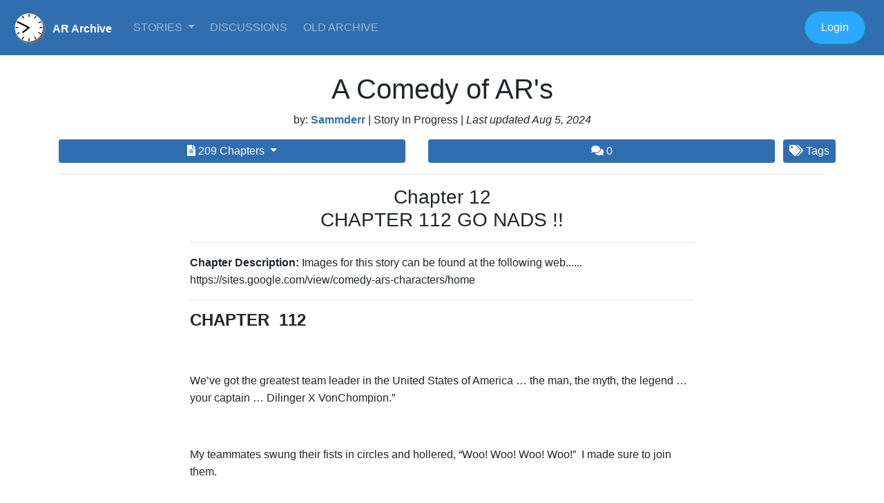

--- FILE ---
content_type: text/html; charset=UTF-8
request_url: https://ararchive.com/chapter/11929
body_size: 80031
content:
<!DOCTYPE html>
<html lang="en">
<html lang="en"><head>
<!-- Global site tag (gtag.js) - Google Analytics -->
<script async src="https://www.googletagmanager.com/gtag/js?id=UA-172678-2"></script>
<script>
  window.dataLayer = window.dataLayer || [];
  function gtag(){dataLayer.push(arguments);}
  gtag('js', new Date());

  gtag('config', 'UA-172678-2');
</script>

    <meta charset="utf-8">
    <meta name="viewport" content="width=device-width, initial-scale=1, shrink-to-fit=no">
    <meta name="description" content="The Age Regression Story Archive">
    <meta name="keywords" content="AR, age regression, fountain of youth, younger, youth, rejuvenate, AP, age progression, return to childhood, agere, stories, age transformation">
    <meta name="author" content="">
<link rel="shortcut icon" href="https://ararchive.com/siteimages/favicon.ico">
    <title>AR Archive  : A Comedy of AR&#039;s - Chapter 12 </title>

    <!-- Bootstrap core CSS -->
    <link rel="stylesheet" href="https://stackpath.bootstrapcdn.com/bootstrap/4.4.1/css/bootstrap.min.css" integrity="sha384-Vkoo8x4CGsO3+Hhxv8T/Q5PaXtkKtu6ug5TOeNV6gBiFeWPGFN9MuhOf23Q9Ifjh" crossorigin="anonymous">
    <link rel="stylesheet" href="https://use.fontawesome.com/releases/v5.3.1/css/all.css" integrity="sha384-mzrmE5qonljUremFsqc01SB46JvROS7bZs3IO2EmfFsd15uHvIt+Y8vEf7N7fWAU" crossorigin="anonymous">
<script src="https://code.jquery.com/jquery-3.4.1.slim.min.js" integrity="sha384-J6qa4849blE2+poT4WnyKhv5vZF5SrPo0iEjwBvKU7imGFAV0wwj1yYfoRSJoZ+n" crossorigin="anonymous"></script>
<script src="https://cdn.jsdelivr.net/npm/popper.js@1.16.0/dist/umd/popper.min.js" integrity="sha384-Q6E9RHvbIyZFJoft+2mJbHaEWldlvI9IOYy5n3zV9zzTtmI3UksdQRVvoxMfooAo" crossorigin="anonymous"></script>
<script src="https://stackpath.bootstrapcdn.com/bootstrap/4.4.1/js/bootstrap.min.js" integrity="sha384-wfSDF2E50Y2D1uUdj0O3uMBJnjuUD4Ih7YwaYd1iqfktj0Uod8GCExl3Og8ifwB6" crossorigin="anonymous"></script>
<link href="https://maxcdn.bootstrapcdn.com/font-awesome/4.7.0/css/font-awesome.min.css" rel="stylesheet" integrity="sha384-wvfXpqpZZVQGK6TAh5PVlGOfQNHSoD2xbE+QkPxCAFlNEevoEH3Sl0sibVcOQVnN" crossorigin="anonymous">
   
    <script src="https://unpkg.com/gijgo@1.9.13/js/gijgo.min.js" type="text/javascript"></script>
    <link href="https://unpkg.com/gijgo@1.9.13/css/gijgo.min.css" rel="stylesheet" type="text/css" />
    <link href="https://cdnjs.cloudflare.com/ajax/libs/summernote/0.8.8/summernote-bs4.css" rel="stylesheet">
    <script src="https://cdnjs.cloudflare.com/ajax/libs/summernote/0.8.8/summernote-bs4.js"></script>
    <!-- Styles -->
    <link href="https://ararchive.com/css/site.css" rel="stylesheet">
  </head>

  <body>

	<nav class="navbar  navbar-expand-md navbar-dark bg-primary">

	 <a class="navbar-brand" href="/" style="padding-top:17px;margin-right:20px;font-size:1rem;"><img src="https://ararchive.com/siteimages/clock_reversed.gif" class="img-fluid" align="left" style="width:50px;margin-right:10px;margin-top:-15px;" /><strong>AR Archive</strong></a>
  <button class="navbar-toggler" type="button" data-toggle="collapse" data-target="#navbarText" aria-controls="navbarText" aria-expanded="false" aria-label="Toggle navigation">
    <span class="navbar-toggler-icon"></span>
  </button>
  <div class="collapse navbar-collapse" id="navbarText">
    <ul class="navbar-nav mr-auto">
     
      
      <li class="nav-item dropdown">
        <a class="nav-link dropdown-toggle" href="/stories" id="navbarDropdownMenuLink" data-toggle="dropdown" aria-haspopup="true" aria-expanded="false">
          Stories        </a>
        <div class="dropdown-menu" aria-labelledby="navbarDropdownMenuLink">
          <a class="dropdown-item" href="/stories">Newest Stories</a>
          <a class="dropdown-item" href="/stories/alpha/a">Browse A-Z</a>
          <a class="dropdown-item" href="/stories/tags">By Subject (Tags)</a>
          <!--<hr>
          <a class="dropdown-item" href="/continuous">Continuous Stories</a>-->
        </div>
      </li>
      
 <!--     <li class="nav-item dropdown">
        <a class="nav-link dropdown-toggle" href="/media" id="navbarDropdownMenuLink" data-toggle="dropdown" aria-haspopup="true" aria-expanded="false">
          Media        </a>
        <div class="dropdown-menu" aria-labelledby="navbarDropdownMenuLink">
          <a class="dropdown-item" href="/images">Images</a>
          <a class="dropdown-item" href="/captions">Captions</a>
          <a class="dropdown-item" href="/video">Video</a>
          <hr>
          <a class="dropdown-item" href="/media/author">Artists/Contributors</a>
        </div>
      </li>
       <li class="nav-item dropdown">
        <a class="nav-link dropdown-toggle" href="/premium" id="navbarDropdownMenuLink" data-toggle="dropdown" aria-haspopup="true" aria-expanded="false">
          Premium        </a>
        <div class="dropdown-menu" aria-labelledby="navbarDropdownMenuLink">
          <a class="dropdown-item" href="/archive/intro">Story Premium</a>
          <a class="dropdown-item" href="/bojay/intro">BoJay Premium</a>
          <a class="dropdown-item" href="/marketplace">Marketplace</a>
        </div>
      </li> -->
      <li class="nav-item">
        <a class="nav-link" href="/discussions">
	        Discussions</a>
      </li>
      <li class="nav-item">
        <a class="nav-link" href="https://old.ararchive.com/index.php?option=com_frontpage&Itemid=1&Itemid=1">
	        Old Archive</a>
      </li>
<!--      <li class="nav-item">
        <a class="nav-link" href="/">
	        Links</a>
      </li> -->
      <!--<li class="nav-item">
        <a class="nav-link" href="/">
	        Marketplace</a>
      </li>-->
     <!--<li class="nav-item dropdown">
        <a class="nav-link dropdown-toggle" href="http://example.com" id="navbarDropdownMenuLink" data-toggle="dropdown" aria-haspopup="true" aria-expanded="false">
          Premium        </a>
        <div class="dropdown-menu" aria-labelledby="navbarDropdownMenuLink">
          <a class="dropdown-item" href="/city_council">City Council</a>
          <a class="dropdown-item" href="/municipal_court">Municipal Court</a>
          <hr>
          <a class="dropdown-item" href="/public_safety">Public Safety</a>
          <a class="dropdown-item" href="/public_works">Public Works</a>
          <hr>
          <a class="dropdown-item" href="/calendar">Calendar of Events</a>
          <a class="dropdown-item" href="/forms_and_documents">Forms & Documents</a>
        </div>
      </li>-->
     <!-- <li class="nav-item">
        <a class="nav-link" href="/business">Business</a>
      </li>
      <li class="nav-item">
        <a class="nav-link" href="/residents">Residents</a>
      </li>
      <li class="nav-item">
        <a class="nav-link" href="/visitors">Visitors</a>
      </li>-->
    </ul>
      
    <ul class="nav navbar-nav navbar-right">
	    

    
    
    
      
    	     
    <!-- Authentication Links -->
                                                
                        <li class="nav-item">
	     <!-- <a class="nav-link" href="https://ararchive.com/register"><button type="button" class="btn btn-warning btn-round">Join</button></a> -->
	     </li>
                                               
                          <!--<li  class="nav-item">
                            <a class="nav-link" href="#"><button class="btn btn-info btn-round" data-toggle="modal" data-target="#loginModal">
                <i class="now-ui-icons users_single-02"></i> Login 
              </button></a>
                            
                            </li>-->
                            <li class="nav-item">
	     <a class="nav-link" href="https://ararchive.com/login"><button type="button" class="btn btn-info btn-round">Login</button></a>
	     </li>
                        	     	           
    </ul>
  </div>
</nav>
<p></p>
      <div class="container" style="margin-top:25px;">
	<div class="row">
		<div class="col">
<h1 align="center">A Comedy of AR&#039;s</h1>

<p align="center">
    by: <strong><a href="/public/17508">Sammderr</a> </strong>  
 | 
    Story In Progress 
 | <i>Last updated
Aug 5, 2024 </i>
	    </div>
    </div>
    
  <div class="row">

		<div class="col">			
			 <div class="btn-group"  style="width:100%;">
	 
<button class="btn btn-primary btn-sm dropdown-toggle" type="button" id="dropdownMenuButton1877" data-toggle="dropdown" aria-haspopup="true" aria-expanded="false" style="width:100%;">


    <i class="fas fa-file-alt" data-toggle="tooltip" data-placement="bottom" title="" data-original-title="Chapters"></i> 209	  
Chapters
  </button>
   <div class="dropdown-menu" aria-labelledby="dropdownMenuButton1877">
	     <a class="dropdown-item" href="/chapter/10676">Chapter 1 <i> added Oct 14, 2022</i></a>

        <a class="dropdown-item" href="/chapter/10677">Chapter 2 <i> added Dec 12, 2022</i></a>

        <a class="dropdown-item" href="/chapter/10680">Chapter 3 <i> added Dec 12, 2022</i></a>

        <a class="dropdown-item" href="/chapter/10686">Chapter 4 <i> added Dec 12, 2022</i></a>

        <a class="dropdown-item" href="/chapter/10689">Chapter 5 <i> added Dec 12, 2022</i></a>

        <a class="dropdown-item" href="/chapter/10699">Chapter 6 <i> added Dec 12, 2022</i></a>

        <a class="dropdown-item" href="/chapter/10707">Chapter 7 <i> added Dec 12, 2022</i></a>

        <a class="dropdown-item" href="/chapter/10711">Chapter 8 <i> added Dec 12, 2022</i></a>

        <a class="dropdown-item" href="/chapter/10724">Chapter 9 <i> added Dec 12, 2022</i></a>

        <a class="dropdown-item" href="/chapter/10730">Chapter 10 <i> added Dec 12, 2022</i></a>

        <a class="dropdown-item" href="/chapter/10737">Chapter 11 <i> added Dec 12, 2022</i></a>

        <a class="dropdown-item" href="/chapter/10752">Chapter 12 <i> added Dec 12, 2022</i></a>

        <a class="dropdown-item" href="/chapter/10755">Chapter 13 <i> added Dec 12, 2022</i></a>

        <a class="dropdown-item" href="/chapter/10757">Chapter 14 <i> added Dec 12, 2022</i></a>

        <a class="dropdown-item" href="/chapter/10759">Chapter 15 <i> added Dec 12, 2022</i></a>

        <a class="dropdown-item" href="/chapter/10762">Chapter 16 <i> added Dec 12, 2022</i></a>

        <a class="dropdown-item" href="/chapter/10766">Chapter 17 <i> added Dec 12, 2022</i></a>

        <a class="dropdown-item" href="/chapter/10768">Chapter 18 <i> added Dec 12, 2022</i></a>

        <a class="dropdown-item" href="/chapter/10779">Chapter 19 <i> added Dec 12, 2022</i></a>

        <a class="dropdown-item" href="/chapter/10784">Chapter 20 <i> added Dec 12, 2022</i></a>

        <a class="dropdown-item" href="/chapter/10790">Chapter 21 <i> added Dec 12, 2022</i></a>

        <a class="dropdown-item" href="/chapter/10794">Chapter 22 <i> added Dec 12, 2022</i></a>

        <a class="dropdown-item" href="/chapter/10797">Chapter 23 <i> added Dec 12, 2022</i></a>

        <a class="dropdown-item" href="/chapter/10801">Chapter 24 <i> added Dec 12, 2022</i></a>

        <a class="dropdown-item" href="/chapter/10809">Chapter 25 <i> added Dec 13, 2022</i></a>

        <a class="dropdown-item" href="/chapter/10811">Chapter 26 <i> added Dec 14, 2022</i></a>

        <a class="dropdown-item" href="/chapter/10815">Chapter 27 <i> added Dec 17, 2022</i></a>

        <a class="dropdown-item" href="/chapter/10819">Chapter 28 <i> added Dec 20, 2022</i></a>

        <a class="dropdown-item" href="/chapter/10820">Chapter 29 <i> added Dec 23, 2022</i></a>

        <a class="dropdown-item" href="/chapter/10827">Chapter 30 <i> added Dec 26, 2022</i></a>

        <a class="dropdown-item" href="/chapter/10832">Chapter 31 <i> added Dec 29, 2022</i></a>

        <a class="dropdown-item" href="/chapter/10840">Chapter 32 <i> added Jan 1, 2023</i></a>

        <a class="dropdown-item" href="/chapter/10844">Chapter 33 <i> added Jan 4, 2023</i></a>

        <a class="dropdown-item" href="/chapter/10848">Chapter 34 <i> added Jan 7, 2023</i></a>

        <a class="dropdown-item" href="/chapter/10853">Chapter 35 <i> added Jan 10, 2023</i></a>

        <a class="dropdown-item" href="/chapter/10857">Chapter 36 <i> added Jan 13, 2023</i></a>

        <a class="dropdown-item" href="/chapter/10863">Chapter 37 <i> added Jan 16, 2023</i></a>

        <a class="dropdown-item" href="/chapter/10868">Chapter 38 <i> added Jan 19, 2023</i></a>

        <a class="dropdown-item" href="/chapter/10872">Chapter 39 <i> added Jan 22, 2023</i></a>

        <a class="dropdown-item" href="/chapter/10877">Chapter 40 <i> added Jan 25, 2023</i></a>

        <a class="dropdown-item" href="/chapter/10883">Chapter 41 <i> added Jan 28, 2023</i></a>

        <a class="dropdown-item" href="/chapter/10891">Chapter 42 <i> added Jan 31, 2023</i></a>

        <a class="dropdown-item" href="/chapter/10894">Chapter 43 <i> added Feb 3, 2023</i></a>

        <a class="dropdown-item" href="/chapter/10900">Chapter 44 <i> added Feb 6, 2023</i></a>

        <a class="dropdown-item" href="/chapter/10905">Chapter 45 <i> added Feb 9, 2023</i></a>

        <a class="dropdown-item" href="/chapter/10909">Chapter 46 <i> added Feb 12, 2023</i></a>

        <a class="dropdown-item" href="/chapter/10913">Chapter 47 <i> added Feb 15, 2023</i></a>

        <a class="dropdown-item" href="/chapter/10921">Chapter 48 <i> added Feb 18, 2023</i></a>

        <a class="dropdown-item" href="/chapter/10936">Chapter 49 <i> added Feb 21, 2023</i></a>

        <a class="dropdown-item" href="/chapter/10944">Chapter 50 <i> added Feb 24, 2023</i></a>

        <a class="dropdown-item" href="/chapter/10951">Chapter 51 <i> added Feb 27, 2023</i></a>

        <a class="dropdown-item" href="/chapter/10953">Chapter 52 <i> added Feb 27, 2023</i></a>

        <a class="dropdown-item" href="/chapter/10954">Chapter 53 <i> added Mar 5, 2023</i></a>

        <a class="dropdown-item" href="/chapter/10970">Chapter 54 <i> added Mar 9, 2023</i></a>

        <a class="dropdown-item" href="/chapter/10977">Chapter 55 <i> added Mar 11, 2023</i></a>

        <a class="dropdown-item" href="/chapter/10983">Chapter 56 <i> added Mar 14, 2023</i></a>

        <a class="dropdown-item" href="/chapter/10987">Chapter 57 <i> added Mar 17, 2023</i></a>

        <a class="dropdown-item" href="/chapter/10994">Chapter 58 <i> added Mar 20, 2023</i></a>

        <a class="dropdown-item" href="/chapter/11001">Chapter 59 <i> added Mar 23, 2023</i></a>

        <a class="dropdown-item" href="/chapter/11007">Chapter 60 <i> added Mar 26, 2023</i></a>

        <a class="dropdown-item" href="/chapter/11010">Chapter 61 <i> added Mar 29, 2023</i></a>

        <a class="dropdown-item" href="/chapter/11701">Chapter 62 <i> added Apr 1, 2023</i></a>

        <a class="dropdown-item" href="/chapter/11704">Chapter 63 <i> added Apr 4, 2023</i></a>

        <a class="dropdown-item" href="/chapter/11709">Chapter 64 <i> added Apr 7, 2023</i></a>

        <a class="dropdown-item" href="/chapter/11714">Chapter 65 <i> added Apr 11, 2023</i></a>

        <a class="dropdown-item" href="/chapter/11718">Chapter 66 <i> added Apr 13, 2023</i></a>

        <a class="dropdown-item" href="/chapter/11722">Chapter 67 <i> added Apr 16, 2023</i></a>

        <a class="dropdown-item" href="/chapter/11727">Chapter 68 <i> added Apr 20, 2023</i></a>

        <a class="dropdown-item" href="/chapter/11731">Chapter 69 <i> added May 23, 2023</i></a>

        <a class="dropdown-item" href="/chapter/11734">Chapter 92 <i> added Apr 23, 2023</i></a>

        <a class="dropdown-item" href="/chapter/11735">Chapter 93 <i> added Apr 24, 2023</i></a>

        <a class="dropdown-item" href="/chapter/11737">Chapter 70 <i> added Apr 26, 2023</i></a>

        <a class="dropdown-item" href="/chapter/11742">Chapter 71 <i> added Apr 29, 2023</i></a>

        <a class="dropdown-item" href="/chapter/11752">Chapter 94 <i> added Apr 30, 2023</i></a>

        <a class="dropdown-item" href="/chapter/11754">Chapter 72 <i> added May 2, 2023</i></a>

        <a class="dropdown-item" href="/chapter/11760">Chapter 73 <i> added May 4, 2023</i></a>

        <a class="dropdown-item" href="/chapter/11770">Chapter 74 <i> added May 7, 2023</i></a>

        <a class="dropdown-item" href="/chapter/11772">Chapter 95 <i> added May 10, 2023</i></a>

        <a class="dropdown-item" href="/chapter/11775">Chapter 75 <i> added May 10, 2023</i></a>

        <a class="dropdown-item" href="/chapter/11778">Chapter 76 <i> added May 13, 2023</i></a>

        <a class="dropdown-item" href="/chapter/11781">Chapter 77 <i> added May 16, 2023</i></a>

        <a class="dropdown-item" href="/chapter/11787">Chapter 78 <i> added May 18, 2023</i></a>

        <a class="dropdown-item" href="/chapter/11792">Chapter 79 <i> added May 21, 2023</i></a>

        <a class="dropdown-item" href="/chapter/11797">Chapter 80 <i> added May 25, 2023</i></a>

        <a class="dropdown-item" href="/chapter/11801">Chapter 81 <i> added May 28, 2023</i></a>

        <a class="dropdown-item" href="/chapter/11805">Chapter 82 <i> added May 31, 2023</i></a>

        <a class="dropdown-item" href="/chapter/11808">Chapter 83 <i> added Jun 3, 2023</i></a>

        <a class="dropdown-item" href="/chapter/11816">Chapter 84 <i> added Jun 6, 2023</i></a>

        <a class="dropdown-item" href="/chapter/11823">Chapter 85 <i> added Jun 9, 2023</i></a>

        <a class="dropdown-item" href="/chapter/11829">Chapter 86 <i> added Jun 12, 2023</i></a>

        <a class="dropdown-item" href="/chapter/11837">Chapter 87 <i> added Jun 15, 2023</i></a>

        <a class="dropdown-item" href="/chapter/11840">Chapter 88 <i> added Jun 18, 2023</i></a>

        <a class="dropdown-item" href="/chapter/11843">Chapter 89 <i> added Jun 21, 2023</i></a>

        <a class="dropdown-item" href="/chapter/11848">Chapter 90 <i> added Jun 24, 2023</i></a>

        <a class="dropdown-item" href="/chapter/11852">Chapter 91 <i> added Jun 27, 2023</i></a>

        <a class="dropdown-item" href="/chapter/11857">Chapter 92 <i> added Jun 30, 2023</i></a>

        <a class="dropdown-item" href="/chapter/11859">Chapter 96 <i> added Jul 1, 2023</i></a>

        <a class="dropdown-item" href="/chapter/11861">Chapter 93 <i> added Jul 3, 2023</i></a>

        <a class="dropdown-item" href="/chapter/11864">Chapter 94 <i> added Jul 6, 2023</i></a>

        <a class="dropdown-item" href="/chapter/11867">Chapter 95 <i> added Jul 9, 2023</i></a>

        <a class="dropdown-item" href="/chapter/11875">Chapter 96 <i> added Jul 12, 2023</i></a>

        <a class="dropdown-item" href="/chapter/11878">Chapter 97 <i> added Jul 15, 2023</i></a>

        <a class="dropdown-item" href="/chapter/11881">Chapter 98 <i> added Jul 18, 2023</i></a>

        <a class="dropdown-item" href="/chapter/11886">Chapter 99 <i> added Jul 21, 2023</i></a>

        <a class="dropdown-item" href="/chapter/11889">Chapter 1 <i> added Jul 27, 2023</i></a>

        <a class="dropdown-item" href="/chapter/11892">Chapter 1 <i> added Jul 27, 2023</i></a>

        <a class="dropdown-item" href="/chapter/11893">Chapter 2 <i> added Jul 27, 2023</i></a>

        <a class="dropdown-item" href="/chapter/11896">Chapter 3 <i> added Jul 30, 2023</i></a>

        <a class="dropdown-item" href="/chapter/11900">Chapter 4 <i> added Aug 2, 2023</i></a>

        <a class="dropdown-item" href="/chapter/11905">Chapter 5 <i> added Aug 5, 2023</i></a>

        <a class="dropdown-item" href="/chapter/11909">Chapter 6 <i> added Aug 8, 2023</i></a>

        <a class="dropdown-item" href="/chapter/11912">Chapter 7 <i> added Aug 11, 2023</i></a>

        <a class="dropdown-item" href="/chapter/11915">Chapter 8 <i> added Aug 14, 2023</i></a>

        <a class="dropdown-item" href="/chapter/11921">Chapter 9 <i> added Aug 17, 2023</i></a>

        <a class="dropdown-item" href="/chapter/11923">Chapter 10 <i> added Aug 20, 2023</i></a>

        <a class="dropdown-item" href="/chapter/11925">Chapter 11 <i> added Aug 23, 2023</i></a>

        <a class="dropdown-item" href="/chapter/11929">Chapter 12 <i> added Aug 26, 2023</i></a>

        <a class="dropdown-item" href="/chapter/11934">Chapter 13 <i> added Aug 29, 2023</i></a>

        <a class="dropdown-item" href="/chapter/11941">Chapter 14 <i> added Sep 1, 2023</i></a>

        <a class="dropdown-item" href="/chapter/11943">Chapter 15 <i> added Sep 4, 2023</i></a>

        <a class="dropdown-item" href="/chapter/11946">Chapter 16 <i> added Sep 7, 2023</i></a>

        <a class="dropdown-item" href="/chapter/11949">Chapter 17 <i> added Sep 10, 2023</i></a>

        <a class="dropdown-item" href="/chapter/11950">Chapter 97 <i> added Sep 10, 2023</i></a>

        <a class="dropdown-item" href="/chapter/11952">Chapter 18 <i> added Sep 13, 2023</i></a>

        <a class="dropdown-item" href="/chapter/11956">Chapter 19 <i> added Sep 16, 2023</i></a>

        <a class="dropdown-item" href="/chapter/11959">Chapter 20 <i> added Sep 19, 2023</i></a>

        <a class="dropdown-item" href="/chapter/11964">Chapter 21 <i> added Sep 22, 2023</i></a>

        <a class="dropdown-item" href="/chapter/11969">Chapter 22 <i> added Sep 25, 2023</i></a>

        <a class="dropdown-item" href="/chapter/11974">Chapter 23 <i> added Oct 3, 2023</i></a>

        <a class="dropdown-item" href="/chapter/11975">Chapter 98 <i> added Sep 28, 2023</i></a>

        <a class="dropdown-item" href="/chapter/11976">Chapter 99 <i> added Sep 28, 2023</i></a>

        <a class="dropdown-item" href="/chapter/11983">Chapter 24 <i> added Oct 1, 2023</i></a>

        <a class="dropdown-item" href="/chapter/11987">Chapter 25 <i> added Oct 4, 2023</i></a>

        <a class="dropdown-item" href="/chapter/11990">Chapter 26 <i> added Oct 7, 2023</i></a>

        <a class="dropdown-item" href="/chapter/11992">Chapter 27 <i> added Oct 10, 2023</i></a>

        <a class="dropdown-item" href="/chapter/11997">Chapter 28 <i> added Oct 13, 2023</i></a>

        <a class="dropdown-item" href="/chapter/12001">Chapter 29 <i> added Oct 16, 2023</i></a>

        <a class="dropdown-item" href="/chapter/12002">Chapter 30 <i> added Oct 20, 2023</i></a>

        <a class="dropdown-item" href="/chapter/12005">Chapter 31 <i> added Oct 23, 2023</i></a>

        <a class="dropdown-item" href="/chapter/12008">Chapter 32 <i> added Oct 26, 2023</i></a>

        <a class="dropdown-item" href="/chapter/12010">Chapter 33 <i> added Oct 29, 2023</i></a>

        <a class="dropdown-item" href="/chapter/12014">Chapter 34 <i> added Nov 2, 2023</i></a>

        <a class="dropdown-item" href="/chapter/12017">Chapter 35 <i> added Nov 6, 2023</i></a>

        <a class="dropdown-item" href="/chapter/12020">Chapter 36 <i> added Nov 9, 2023</i></a>

        <a class="dropdown-item" href="/chapter/12023">Chapter 37 <i> added Nov 12, 2023</i></a>

        <a class="dropdown-item" href="/chapter/12025">Chapter 38 <i> added Nov 16, 2023</i></a>

        <a class="dropdown-item" href="/chapter/12032">Chapter 39 <i> added Nov 20, 2023</i></a>

        <a class="dropdown-item" href="/chapter/12035">Chapter 40 <i> added Nov 23, 2023</i></a>

        <a class="dropdown-item" href="/chapter/12038">Chapter 41 <i> added Nov 26, 2023</i></a>

        <a class="dropdown-item" href="/chapter/12043">Chapter 42 <i> added Nov 29, 2023</i></a>

        <a class="dropdown-item" href="/chapter/12046">Chapter 43 <i> added Dec 2, 2023</i></a>

        <a class="dropdown-item" href="/chapter/12053">Chapter 44 <i> added Dec 6, 2023</i></a>

        <a class="dropdown-item" href="/chapter/12061">Chapter 45 <i> added Dec 9, 2023</i></a>

        <a class="dropdown-item" href="/chapter/12064">Chapter 46 <i> added Dec 12, 2023</i></a>

        <a class="dropdown-item" href="/chapter/12069">Chapter 47 <i> added Dec 16, 2023</i></a>

        <a class="dropdown-item" href="/chapter/12071">Chapter 48 <i> added Dec 19, 2023</i></a>

        <a class="dropdown-item" href="/chapter/12075">Chapter 49 <i> added Dec 22, 2023</i></a>

        <a class="dropdown-item" href="/chapter/12079">Chapter 50 <i> added Dec 26, 2023</i></a>

        <a class="dropdown-item" href="/chapter/12084">Chapter 51 <i> added Dec 29, 2023</i></a>

        <a class="dropdown-item" href="/chapter/12087">Chapter 52 <i> added Jan 1, 2024</i></a>

        <a class="dropdown-item" href="/chapter/12089">Chapter 53 <i> added Jan 4, 2024</i></a>

        <a class="dropdown-item" href="/chapter/12094">Chapter 54 <i> added Jan 8, 2024</i></a>

        <a class="dropdown-item" href="/chapter/12098">Chapter 55 <i> added Jan 11, 2024</i></a>

        <a class="dropdown-item" href="/chapter/12100">Chapter 56 <i> added Jan 14, 2024</i></a>

        <a class="dropdown-item" href="/chapter/12104">Chapter 57 <i> added Jan 17, 2024</i></a>

        <a class="dropdown-item" href="/chapter/12110">Chapter 58 <i> added Jan 20, 2024</i></a>

        <a class="dropdown-item" href="/chapter/12112">Chapter 59 <i> added Jan 23, 2024</i></a>

        <a class="dropdown-item" href="/chapter/12114">Chapter 60 <i> added Jan 27, 2024</i></a>

        <a class="dropdown-item" href="/chapter/12118">Chapter 61 <i> added Jan 28, 2024</i></a>

        <a class="dropdown-item" href="/chapter/12122">Chapter 62 <i> added Jan 31, 2024</i></a>

        <a class="dropdown-item" href="/chapter/12125">Chapter 63 <i> added Feb 3, 2024</i></a>

        <a class="dropdown-item" href="/chapter/12128">Chapter 64 <i> added Feb 6, 2024</i></a>

        <a class="dropdown-item" href="/chapter/12134">Chapter 65 <i> added Feb 9, 2024</i></a>

        <a class="dropdown-item" href="/chapter/12138">Chapter 66 <i> added Feb 13, 2024</i></a>

        <a class="dropdown-item" href="/chapter/12142">Chapter 67 <i> added Feb 16, 2024</i></a>

        <a class="dropdown-item" href="/chapter/12147">Chapter 68 <i> added Feb 19, 2024</i></a>

        <a class="dropdown-item" href="/chapter/12151">Chapter 69 <i> added Feb 23, 2024</i></a>

        <a class="dropdown-item" href="/chapter/12154">Chapter 70 <i> added Feb 27, 2024</i></a>

        <a class="dropdown-item" href="/chapter/12160">Chapter 71 <i> added Mar 2, 2024</i></a>

        <a class="dropdown-item" href="/chapter/12190">Chapter 72 <i> added Mar 6, 2024</i></a>

        <a class="dropdown-item" href="/chapter/12201">Chapter 73 <i> added Mar 10, 2024</i></a>

        <a class="dropdown-item" href="/chapter/12207">Chapter 74 <i> added Mar 14, 2024</i></a>

        <a class="dropdown-item" href="/chapter/12216">Chapter 75 <i> added Mar 19, 2024</i></a>

        <a class="dropdown-item" href="/chapter/12237">Chapter 76 <i> added Mar 24, 2024</i></a>

        <a class="dropdown-item" href="/chapter/12247">Chapter 77 <i> added Mar 29, 2024</i></a>

        <a class="dropdown-item" href="/chapter/12258">Chapter 78 <i> added Apr 3, 2024</i></a>

        <a class="dropdown-item" href="/chapter/12263">Chapter 79 <i> added Apr 8, 2024</i></a>

        <a class="dropdown-item" href="/chapter/12269">Chapter 80 <i> added Apr 13, 2024</i></a>

        <a class="dropdown-item" href="/chapter/12275">Chapter 81 <i> added Apr 19, 2024</i></a>

        <a class="dropdown-item" href="/chapter/12281">Chapter 82 <i> added Apr 24, 2024</i></a>

        <a class="dropdown-item" href="/chapter/12295">Chapter 83 <i> added Apr 29, 2024</i></a>

        <a class="dropdown-item" href="/chapter/12310">Chapter 84 <i> added May 4, 2024</i></a>

        <a class="dropdown-item" href="/chapter/12339">Chapter 85 <i> added May 13, 2024</i></a>

        <a class="dropdown-item" href="/chapter/12360">Chapter 86 <i> added May 19, 2024</i></a>

        <a class="dropdown-item" href="/chapter/12400">Chapter 76 <i> added Jun 2, 2024</i></a>

        <a class="dropdown-item" href="/chapter/12401">Chapter 77 <i> added Jun 2, 2024</i></a>

        <a class="dropdown-item" href="/chapter/12411">Chapter 87 <i> added Jun 2, 2024</i></a>

        <a class="dropdown-item" href="/chapter/12423">Chapter 88 <i> added Jun 3, 2024</i></a>

        <a class="dropdown-item" href="/chapter/12428">Chapter 89 <i> added Jun 9, 2024</i></a>

        <a class="dropdown-item" href="/chapter/12433">Chapter 90 <i> added Jun 14, 2024</i></a>

        <a class="dropdown-item" href="/chapter/12447">Chapter 91 <i> added Jun 16, 2024</i></a>

        <a class="dropdown-item" href="/chapter/12456">Chapter 92 <i> added Jun 21, 2024</i></a>

        <a class="dropdown-item" href="/chapter/12461">Chapter 93 <i> added Jun 26, 2024</i></a>

        <a class="dropdown-item" href="/chapter/12466">Chapter 94 <i> added Jul 1, 2024</i></a>

        <a class="dropdown-item" href="/chapter/12481">Chapter 95 <i> added Jul 5, 2024</i></a>

        <a class="dropdown-item" href="/chapter/12482">Chapter 96 <i> added Jul 5, 2024</i></a>

        <a class="dropdown-item" href="/chapter/12483">Chapter 97 <i> added Jul 5, 2024</i></a>

        <a class="dropdown-item" href="/chapter/12484">Chapter 98 <i> added Jul 6, 2024</i></a>

        <a class="dropdown-item" href="/chapter/12602">Chapter 99 <i> added Aug 5, 2024</i></a>

    </div>
 </div>
</div>

			<div class="col">
						<a href="#comments" class="btn btn-primary btn-sm" data-toggle="tooltip" data-placement="bottom" title="0 Comments" data-original-title="Comments" style="margin-right:3px;margin-left:3px;width:100%;"><i class="fas fa-comments"></i> 0</a>
</div>


			<button class="btn btn-primary btn-sm" type="button" data-container="body" data-toggle="popover" data-placement="bottom" title="" data-content=" Spells &#039;R Us |  Strong Sexual Content |  Male AR/AP |  Altered Fates | " data-original-title="Tags">
   <i class="fas fa-tags"></i> Tags
  </button>
    	</div>  
        
 <div class="row">
	
<div class="col">	
	
<hr>
	</div>
 </div>    
    
  <div class="row">
	
<div class="col">

</div>
<div class="col-10 col-lg-8">

<h3 align="center">
		Chapter 12<br>CHAPTER  112                   GO  NADS !!
		</h3>
		<hr>
<p><strong>Chapter Description:</strong> Images for this story can be found at the following web......
https://sites.google.com/view/comedy-ars-characters/home</p>
<hr>
<p><b><span style="font-size: 24px;">CHAPTER&nbsp; 112</span></b></p><p><b><span style="font-size: 24px;"><br></span></b></p><p><!--[if gte mso 9]><xml>
 <w:WordDocument>
  <w:View>Normal</w:View>
  <w:Zoom>0</w:Zoom>
  <w:Compatibility>
   <w:BreakWrappedTables/>
   <w:SnapToGridInCell/>
   <w:ApplyBreakingRules/>
   <w:WrapTextWithPunct/>
   <w:UseAsianBreakRules/>
   <w:UseFELayout/>
  </w:Compatibility>
  <w:BrowserLevel>MicrosoftInternetExplorer4</w:BrowserLevel>
 </w:WordDocument>
</xml><![endif]--><!--[if !mso]><object
 classid="clsid:38481807-CA0E-42D2-BF39-B33AF135CC4D" id=ieooui></object>
<style>
st1\:*{behavior:url(#ieooui) }
</style>
<![endif]--><!--[if gte mso 10]>
<style>
 /* Style Definitions */
 table.MsoNormalTable
	{mso-style-name:"Table Normal";
	mso-tstyle-rowband-size:0;
	mso-tstyle-colband-size:0;
	mso-style-noshow:yes;
	mso-style-parent:"";
	mso-padding-alt:0in 5.4pt 0in 5.4pt;
	mso-para-margin:0in;
	mso-para-margin-bottom:.0001pt;
	mso-pagination:widow-orphan;
	font-size:10.0pt;
	font-family:"Times New Roman";
	mso-fareast-font-family:"Times New Roman";}
</style>
<![endif]-->

</p><p class="MsoNormal">We’ve got the greatest team leader in the United
  States of America … the man, the myth, the
legend … your captain … Dilinger X VonChompion.”</p>

<p class="MsoNormal">&nbsp;</p>

<p class="MsoNormal">My teammates swung their fists in circles and hollered,
“Woo! Woo! Woo! Woo!”<span style="mso-spacerun:yes">&nbsp; </span>I made sure to
join them.</p>

<p class="MsoNormal">&nbsp;</p>

<p class="MsoNormal">Though short in stature, X took center stage with the
respect and admiration of all who were present.</p>

<p class="MsoNormal">&nbsp;</p>

<p class="MsoNormal">He yelled loudly, “Let no one forget who we are!<span style="mso-spacerun:yes">&nbsp;&nbsp; </span>We are LIONS!!”</p>

<p class="MsoNormal">&nbsp;</p>

<p class="MsoNormal">(team)<span style="mso-spacerun:yes">&nbsp; </span>“We are LIONS!!”</p>

<p class="MsoNormal">&nbsp;</p>

<p class="MsoNormal">“We will fight and claw for every inch!!”</p>

<p class="MsoNormal">&nbsp;</p>

<p class="MsoNormal">(team)<span style="mso-spacerun:yes">&nbsp; </span>“Every inch!!”</p>

<p class="MsoNormal">&nbsp;</p>

<p class="MsoNormal">“We will prove our tenacity on the battlefield!!”</p>

<p class="MsoNormal">&nbsp;</p>

<p class="MsoNormal">(team)<span style="mso-spacerun:yes">&nbsp; </span>“Prove it!!”</p>

<p class="MsoNormal">&nbsp;</p>

<p class="MsoNormal">(Then unexpectedly, he pointed at me and asked for a
definition.<span style="mso-spacerun:yes">&nbsp; </span>He must have thought that
the rookie would fumble for an answer and then he’d ask another teammate.<span style="mso-spacerun:yes">&nbsp; </span>But with my background, I knew the correct
answer for this situation, and I’ll bet it surprised him.)</p>

<p class="MsoNormal">&nbsp;</p>

<p class="MsoNormal">“Adams!” he called out.<span style="mso-spacerun:yes">&nbsp;&nbsp; </span>“Define the word QUIT !”</p>

<p class="MsoNormal">&nbsp;</p>

<p class="MsoNormal">I took a step forward and pointed back at my captain while
yelling, “I don’t even know the MEANING of the word quit!!”</p>

<p class="MsoNormal">&nbsp;</p>

<p class="MsoNormal">My teammates roared their approval.</p>

<p class="MsoNormal">&nbsp;</p>

<p class="MsoNormal">He yelled back at me, “That’s because you have strength!!”</p>

<p class="MsoNormal">&nbsp;</p>

<p class="MsoNormal">(team)<span style="mso-spacerun:yes">&nbsp; </span>“Strength!!”</p>

<p class="MsoNormal">&nbsp;</p>

<p class="MsoNormal">“You have passion!!”</p>

<p class="MsoNormal">&nbsp;</p>

<p class="MsoNormal">(team)<span style="mso-spacerun:yes">&nbsp; </span>“Passion!!”</p>

<p class="MsoNormal">&nbsp;</p>

<p class="MsoNormal">“You have determination.”</p>

<p class="MsoNormal">&nbsp;</p>

<p class="MsoNormal">(team)<span style="mso-spacerun:yes">&nbsp; </span>“Determination!!”</p>

<p class="MsoNormal">&nbsp;</p>

<p class="MsoNormal">X concluded with, “No one comes into OUR house and pushes us
around!!”</p>

<p class="MsoNormal">&nbsp;</p>

<p class="MsoNormal">(team)<span style="mso-spacerun:yes">&nbsp; </span>“Go Nads!<span style="mso-spacerun:yes">&nbsp;&nbsp; </span>Go Nads!<span style="mso-spacerun:yes">&nbsp;&nbsp;
</span>Go Nads!<span style="mso-spacerun:yes">&nbsp; </span>Go Nads!”</p>

<p class="MsoNormal">&nbsp;</p>

<p class="MsoNormal">Captain X then turned around and shouted,<span style="mso-spacerun:yes">&nbsp; </span>“Let’s go!!” And he led us on a trot to the
football field.</p>

<p class="MsoNormal">&nbsp;</p>

<p class="MsoNormal">&nbsp;</p>

<p class="MsoNormal">&nbsp;</p>

<p class="MsoNormal">&nbsp;</p>

<p class="MsoNormal">&nbsp;</p>

<p class="MsoNormal">The four coaches had the practice running like
clockwork.<span style="mso-spacerun:yes">&nbsp; </span>The first ten minutes
included only calistenics and stretching … both important to prevent
injuries.<span style="mso-spacerun:yes">&nbsp; </span>Then every player at this
session had to try out for every position.<span style="mso-spacerun:yes">&nbsp;
</span>I really liked the speed positions best … receiver, runningback,
cornerback and safety.</p>

<p class="MsoNormal">&nbsp;</p>

<p class="MsoNormal">We also ran the timed 40 yard dash like they do at the NFL
combine.<span style="mso-spacerun:yes">&nbsp; </span>I surprised myself by running
it in the 4.4’s.<span style="mso-spacerun:yes">&nbsp; </span>The surprise was
because I was faster at age 12 than I was at age 28.<span style="mso-spacerun:yes">&nbsp; </span>Showkat was was the fastest on the team,
running in the 4.3’s<span style="mso-spacerun:yes">&nbsp; </span>which was totally
awesome.</p>

<p class="MsoNormal">&nbsp;</p>

<p class="MsoNormal">Coach Parker called out, “Everyone on this team will now
compete in H.O.G. drills.<span style="mso-spacerun:yes">&nbsp; </span>HOG means
‘Hold Our Ground’.<span style="mso-spacerun:yes">&nbsp;&nbsp; </span>It’s a blocking
drill and not just for the offensive line.<span style="mso-spacerun:yes">&nbsp;
</span>You’ll all be required to block at some points in the games.”</p>

<p class="MsoNormal">&nbsp;</p>

<p class="MsoNormal">“Your coaches are holding a pad in front.<span style="mso-spacerun:yes">&nbsp; </span>Your objective is to hit the pad with your
shoulder as hard as you can and drive him back.<span style="mso-spacerun:yes">&nbsp;
</span>Point your head toward his outside and wrap your arms around him, but
don’t grab his shirt.<span style="mso-spacerun:yes">&nbsp; </span>You will push,
push, push … Let’s go people.”</p>

<p class="MsoNormal">&nbsp;</p>

<p class="MsoNormal">I watched my teammates go first in this drill, but I
wondered why they were only doing what was asked.<span style="mso-spacerun:yes">&nbsp; </span>I can’t play that way.<span style="mso-spacerun:yes">&nbsp; </span>I may not be big, but I’ve always been an
animal in back yard sports … an angry mad dog … I think that’s why I’ve enjoyed
watching Sammantha so much.</p>

<p class="MsoNormal">&nbsp;</p>

<p class="MsoNormal">When it was my turn, I was matched up against Coach Luke and
I wanted to wake up the neighborhood.<span style="mso-spacerun:yes">&nbsp;
</span>Cue my primordial scream.</p>

<p class="MsoNormal">&nbsp;</p>

<p class="MsoNormal">“AAAAAAAaaaaaaaaagggggggggggggghhhhhhhhhhhhhh!!!!!!!”</p>

<p class="MsoNormal">&nbsp;</p>

<p class="MsoNormal">I hit the twenty-year-old so hard, I drove him back ten
feet.<span style="mso-spacerun:yes">&nbsp; </span>Then I kind of cheated a
little.<span style="mso-spacerun:yes">&nbsp; </span>My arms were around his back,
but I dropped them down enough that I could lift his butt up one inch and he had
no choice but to fall on his back.<span style="mso-spacerun:yes">&nbsp; </span>So I
actually pancaked one of my assistant coaches.</p>

<p class="MsoNormal">&nbsp;</p>

<p class="MsoNormal">I’m sure Luke wasn’t too happy with me, but Coach Parker was
ecstatic.</p>

<p class="MsoNormal">&nbsp;</p>

<p class="MsoNormal">“Now THAT’s what I’m talking about!” he shouted.<span style="mso-spacerun:yes">&nbsp; </span>“You guys see Adams?<span style="mso-spacerun:yes">&nbsp; </span>THAT’s what I’m talking about!<span style="mso-spacerun:yes">&nbsp; </span>That’s called playing with PASSION!”</p>

<p class="MsoNormal">&nbsp;</p>

<p class="MsoNormal">In any event, I was pleased.<span style="mso-spacerun:yes">&nbsp;&nbsp; </span>I think I had just extracated myself from
the coach’s doghouse.<span style="mso-spacerun:yes">&nbsp; </span><span style="mso-spacerun:yes">&nbsp;</span></p>

<p class="MsoNormal">&nbsp;</p>

<p class="MsoNormal">The running back drills required a lot of footwork
precision, stepping in and around obstacles like the cones.<span style="mso-spacerun:yes">&nbsp; </span>I liked it, but we all knew Showkat was
getting the ball.</p>

<p class="MsoNormal">&nbsp;</p>

<p class="MsoNormal">The receiver drills were a combination of running routes and
seeing who could catch and hold onto the ball.<span style="mso-spacerun:yes">&nbsp;
</span>The odd thing about this was the fact that I had grown up playing
backyard baseball and always had a glove on my left hand.<span style="mso-spacerun:yes">&nbsp; </span>So with football, I liked to run forward and
make a right turn, and I was very comfortable going up to snatch a ball out of
the air one-handed with my left hand.</p>

<p class="MsoNormal">&nbsp;</p>

<p class="MsoNormal">On defense, with tackling drills, we were only allowed to
tackle our teammates around their waist, to prevent injuries.<span style="mso-spacerun:yes">&nbsp; </span>And Coach Luke instructed me to save my mad
dog attitude for our opponents.</p>

<p class="MsoNormal">&nbsp;</p>

<p class="MsoNormal">After an hour, we gathered around the head coach.<span style="mso-spacerun:yes">&nbsp; </span>“Take a knee, gentlemen,” he instructed.<span style="mso-spacerun:yes">&nbsp; </span>“I saw some good play and some bad play
today.<span style="mso-spacerun:yes">&nbsp; </span>We’re going to continue our work
everyday to make it all good.”</p>

<p class="MsoNormal">&nbsp;</p>

<p class="MsoNormal">“Everyone remember to grab a playbook at my office before
you go and study it at home.<span style="mso-spacerun:yes">&nbsp; </span>We only run
about a dozen plays on offense, so it’s not rocket science.<span style="mso-spacerun:yes">&nbsp; </span>X, you want to clap us out?”</p>

<p class="MsoNormal">&nbsp;</p>

<p class="MsoNormal">Our captain yelled, “Power clap on three … 1, 2, 3”</p>

<p class="MsoNormal">&nbsp;</p>

<p class="MsoNormal">(team)<span style="mso-spacerun:yes">&nbsp; </span>((( CLAP
!!!)))<span style="mso-spacerun:yes">&nbsp; </span>“Go NADS!!”</p>

<p class="MsoNormal">&nbsp;</p>

<p class="MsoNormal">&nbsp;</p>

<p class="MsoNormal">&nbsp;</p>

<p class="MsoNormal">&nbsp;</p>

<p class="MsoNormal">&nbsp;</p>

<p class="MsoNormal">“Mom, I think you would have gotten a kick out of watching
me at practice today.”</p>

<p class="MsoNormal">&nbsp;</p>

<p class="MsoNormal">Sammantha smiled.<span style="mso-spacerun:yes">&nbsp;
</span>“Well, tell me about it sweety.”</p>

<p class="MsoNormal">&nbsp;</p>

<p class="MsoNormal">“This is what I missed in my earlier school days.<span style="mso-spacerun:yes">&nbsp; </span>I have a lot of intensity and anger built up
inside me but I never had an outlet for it till now.<span style="mso-spacerun:yes">&nbsp; </span>I love football.<span style="mso-spacerun:yes">&nbsp; </span>But I don’t think Luke, the assistant coach
enjoyed it when I pancake blocked him this afternoon.</p>

<p class="MsoNormal">&nbsp;</p>

<p class="MsoNormal">“What do you weigh, sweety?”</p>

<p class="MsoNormal">&nbsp;</p>

<p class="MsoNormal">“125”</p>

<p class="MsoNormal">&nbsp;</p>

<p class="MsoNormal">“And you knocked down the coach?<span style="mso-spacerun:yes">&nbsp; </span>That’s quite a first impression.”</p>

<p class="MsoNormal">&nbsp;</p>

<p class="MsoNormal">“Yeah, it did go a lot better today … But now I have an
obligation to take care of.”</p>

<p class="MsoNormal">&nbsp;</p>

<p class="MsoNormal">“Dinner at Sally’s house?”</p>

<p class="MsoNormal">&nbsp;</p>

<p class="MsoNormal">“Yeah, I hope it’s not a mistake.<span style="mso-spacerun:yes">&nbsp; </span>I feel like I’m already in too deep.<span style="mso-spacerun:yes">&nbsp; </span>What if she doesn’t want to let go?”</p>

<p class="MsoNormal">&nbsp;</p>

<p class="MsoNormal">“That’s why you need me to be the bad guy.<span style="mso-spacerun:yes">&nbsp; </span>When they come back here after dinner, I’ll
try to make things as uncomfortable as possible for any future liaisons.” </p>

<p class="MsoNormal">&nbsp;</p>

<p class="MsoNormal">&nbsp;</p>

<p class="MsoNormal">&nbsp;</p>

<p class="MsoNormal">&nbsp;</p>

<p class="MsoNormal">&nbsp;</p>

<p class="MsoNormal">Sally’s house was about ten blocks away on Wood
  Avenue.<span style="mso-spacerun:yes">&nbsp;
</span>Sammantha dropped me off but I didn’t need to ring the front
doorbell.<span style="mso-spacerun:yes">&nbsp; </span>Sally was already waiting at
the glass portion of the door.</p>

<p class="MsoNormal">&nbsp;</p>

<p class="MsoNormal">She greeted me with a hug and a big welcome.<span style="mso-spacerun:yes">&nbsp; </span>“I’m so happy to see you!”</p>

<p class="MsoNormal">&nbsp;</p>

<p class="MsoNormal">I was already beginning to feel suffocated.<span style="mso-spacerun:yes">&nbsp; </span>Then she grabbed my wrist pulled me into the
kitchen.</p>

<p class="MsoNormal">&nbsp;</p>

<p class="MsoNormal">“Mom!” she called out.<span style="mso-spacerun:yes">&nbsp;
</span>“This is the boy I’ve been telling you about, Derrek Adams!<span style="mso-spacerun:yes">&nbsp; </span>He stuck up for me against the mean girls!”</p>

<p class="MsoNormal">&nbsp;</p>

<p class="MsoNormal">Sally’s mother was a plain woman who didn’t appear overly
excited.</p>

<p class="MsoNormal">&nbsp;</p>

<p class="MsoNormal">“Welcome, Derrek,” she offered.<span style="mso-spacerun:yes">&nbsp; </span>“I’ve heard a lot about you in the last
day.<span style="mso-spacerun:yes">&nbsp; </span>You’ve become Sally’s hero.”</p>

<p class="MsoNormal">&nbsp;</p>

<p class="MsoNormal">I replied, “Pleased to meet you, Mrs. Sukkemsilli.”</p>

<p class="MsoNormal">&nbsp;</p>

<p class="MsoNormal">“Do you like meatloaf, Derrek?”</p>

<p class="MsoNormal">&nbsp;</p>

<p class="MsoNormal">“Love it … especially with ketchup.”</p>

<p class="MsoNormal">&nbsp;</p>

<p class="MsoNormal">(We passed the dinner hour talking about class shenanigans
from day one … and there were plenty of them to fill the time.<span style="mso-spacerun:yes">&nbsp; </span>However, I tried to avoid talking about
penises.)</p>

<p class="MsoNormal">&nbsp;</p>

<p class="MsoNormal">“Ma’am, I have to say this is the best meat loaf I’ve ever
had.”</p>

<p class="MsoNormal">&nbsp;</p>

<p class="MsoNormal">“Well, thank you, Derrek … but you don’t have to clear the
dishes.<span style="mso-spacerun:yes">&nbsp; </span>Go play with Sally.”</p>

<p class="MsoNormal">&nbsp;</p>

<p class="MsoNormal">“Ma’am, my family has a rule … ‘If you eat, you help.<span style="mso-spacerun:yes">&nbsp; </span>There are no guests’ … <span style="mso-spacerun:yes">&nbsp;</span>So I would be much obliged if you’d allow me
to help.”</p>

<p class="MsoNormal">&nbsp;</p>

<p class="MsoNormal">(The one area I would not help, obviously, would be washing
dishes.)</p>

<p class="MsoNormal">&nbsp;</p>

<p class="MsoNormal">Sally tapped me on the shoulder.<span style="mso-spacerun:yes">&nbsp;&nbsp; </span>“I want to show you my room, Derrek.”</p>

<p class="MsoNormal">&nbsp;</p>

<p class="MsoNormal">She took my wrist again and led me to the back of their
small one-story ranch, saying, “This is where I do most of my thinking about
you.”</p>

<p class="MsoNormal">&nbsp;</p>

<p class="MsoNormal">I needed to change the subject fast.<span style="mso-spacerun:yes">&nbsp; </span>“Wow, you’ve got a lot of music posters on
your wall.”</p>

<p class="MsoNormal">&nbsp;</p>

<p class="MsoNormal">She put her arm around my waist. (uh oh).</p>

<p class="MsoNormal">&nbsp;</p>

<p class="MsoNormal">“Well yeah, Derrek … I like all kinds of music.”</p>

<p class="MsoNormal">&nbsp;</p>

<p class="MsoNormal">I pointed to one off to the side.<span style="mso-spacerun:yes">&nbsp; </span>“You’ve got Cyndi Lauper?<span style="mso-spacerun:yes">&nbsp; </span>Isn’t she somebody’s grandma, like over 70
years old?”</p>

<p class="MsoNormal">&nbsp;</p>

<p class="MsoNormal">“Why, you don’t like Cyndi Lauper, Derrek?”</p>

<p class="MsoNormal">&nbsp;</p>

<p class="MsoNormal">I shrugged.<span style="mso-spacerun:yes">&nbsp;
</span>“Actually, I do, Sally.<span style="mso-spacerun:yes">&nbsp; </span>Do you
have her music in your files?”</p>

<p class="MsoNormal">&nbsp;</p>

<p class="MsoNormal">“Some of it, why?”</p>

<p class="MsoNormal">&nbsp;</p>

<p class="MsoNormal">“Can you play ‘Girls Just Want to Have Fun’ ?”</p>

<p class="MsoNormal">&nbsp;</p>

<p class="MsoNormal">“Oh, hell yeah, Derrek … But it’s better if we just play the
Youtube video on my smart TV … hold on.”</p>

<p class="MsoNormal">&nbsp;</p>

<p class="MsoNormal">Sally had a pretty big flat screen on her dresser, and she
cued up the internet in seconds … bringing up the video that I was dancing to
in Sammantha’s bedroom when I dressed up as Precious.<span style="mso-spacerun:yes">&nbsp; </span>The music hit my eardrums very loudly.</p>

<p class="MsoNormal">&nbsp;</p>

<p class="MsoNormal"><i>‘I come home in the morning light, my mother says when
you gonna live your life right?<span style="mso-spacerun:yes">&nbsp; </span>Oh moma
dear, we’re not the fortunate ones, and girls just wanna have fun.’</i></p>

<p class="MsoNormal">&nbsp;</p>

<p class="MsoNormal">I couldn’t help shaking and gyrating my body.<span style="mso-spacerun:yes">&nbsp; </span>I loved this song.<span style="mso-spacerun:yes">&nbsp; </span>Sally and I stood side-by-side and we bumped
our hips together synchronous with the beat of the music.</p>

<p class="MsoNormal">&nbsp;</p>

<p class="MsoNormal"><i>Some boys take a beautiful girl and hide her away from
the rest of the world.<span style="mso-spacerun:yes">&nbsp; </span>I want to be the
one to walk in the sun.<span style="mso-spacerun:yes">&nbsp; </span>Oh girls just
wanna have fun.<span style="mso-spacerun:yes">&nbsp; </span>Oh girls just wanna have
fun. </i></p>

<p class="MsoNormal">&nbsp;</p>

<p class="MsoNormal">Both of us now loosened up sang along with the lyrics,
pretending to hold microphones up to our mouths.<span style="mso-spacerun:yes">&nbsp; </span>We laughed and I surprised myself … that I
could actually have a good time with Sally.<span style="mso-spacerun:yes">&nbsp;
</span>Maybe she wasn’t so bad. We sang it loudly, down to the last chord.</p>

<p class="MsoNormal">&nbsp;</p>

<p class="MsoNormal"><i>When the working day is done, oh when the working day is
done, oh girls, girls just wanna have fun.</i></p>

<p class="MsoNormal"><i>&nbsp;</i></p>

<p class="MsoNormal">As the music faded in the background, Sally and I embraced
and we slowly spun around until she gently spun me into her bedroom door,
shutting it.<span style="mso-spacerun:yes">&nbsp; </span>Then she grabbed my balls
on the outside of my jeans and stuck her tongue down my throat.</p>

<p class="MsoNormal">&nbsp;</p>

<p class="MsoNormal">When she allowed me to come up for air, I couldn’t believe
my own shock.<span style="mso-spacerun:yes">&nbsp; </span>What do I do now?<span style="mso-spacerun:yes">&nbsp; </span>This was just nuts.</p>

<p class="MsoNormal">&nbsp;</p>

<p class="MsoNormal">Then she placed both her hands firmly on top of my shoulders
and said in a raspy voice that reminded me of the girl in the ‘<i>Exorcist</i>’,
“I want to be the mother of your children.”<i></i></p>

<p class="MsoNormal"><i>&nbsp;</i></p>

<p class="MsoNormal"><i>&nbsp;</i></p>

<p><br><br></p>			
<p>&nbsp;</p>
<hr>

			<p>&nbsp;</p>
</div>
<div class="col">

</div>
</div>  
	<div class="row">
		

		<div class="col">
			
			
								<h4 align="right">
				<a href="/prev_chapter/1877/12"><i class="fas fa-chevron-circle-left" data-toggle="tooltip" data-placement="bottom" title="" style="font-size:36px;" data-original-title="Previous Chapter"></i></a></h4>
						</div>
		
		<div class="col-12 col-sm-8">
			<h4 align="center">End Chapter 12</h4>
		</div>
		
		<div class="col">
						<h4 align="left"><a href="/next_chapter/1877/12" data-toggle="tooltip" data-placement="bottom" title="" data-original-title="NoNext Chapter"><i class="fas fa-chevron-circle-right" style="font-size:36px;"></i></a></h4>
					</div>
		
	</div>
	<div class="row">
		<div class="col">
<p align="center"><strong>A Comedy of AR&#039;s</strong></p>
<p align="center">
    by: <strong><a href="/public/17508">Sammderr</a> </strong>  
 | 
    Story In Progress 
 | <i>Last updated
Aug 5, 2024 </i>
	    </div>
    </div>
    
  <div class="row">

		<div class="col">			
	 

			 <div class="btn-group"  style="width:100%;">
<button class="btn btn-primary btn-sm dropdown-toggle" type="button" id="dropdownMenuButton1877" data-toggle="dropdown" aria-haspopup="true" aria-expanded="false" style="width:100%;">


    <i class="fas fa-file-alt" data-toggle="tooltip" data-placement="bottom" title="" data-original-title="Chapters"></i> 209	  
Chapters
  </button>
   <div class="dropdown-menu" aria-labelledby="dropdownMenuButton1877">
	     <a class="dropdown-item" href="/chapter/10676">Chapter 1 <i> added Oct 14, 2022</i></a>

        <a class="dropdown-item" href="/chapter/10677">Chapter 2 <i> added Dec 12, 2022</i></a>

        <a class="dropdown-item" href="/chapter/10680">Chapter 3 <i> added Dec 12, 2022</i></a>

        <a class="dropdown-item" href="/chapter/10686">Chapter 4 <i> added Dec 12, 2022</i></a>

        <a class="dropdown-item" href="/chapter/10689">Chapter 5 <i> added Dec 12, 2022</i></a>

        <a class="dropdown-item" href="/chapter/10699">Chapter 6 <i> added Dec 12, 2022</i></a>

        <a class="dropdown-item" href="/chapter/10707">Chapter 7 <i> added Dec 12, 2022</i></a>

        <a class="dropdown-item" href="/chapter/10711">Chapter 8 <i> added Dec 12, 2022</i></a>

        <a class="dropdown-item" href="/chapter/10724">Chapter 9 <i> added Dec 12, 2022</i></a>

        <a class="dropdown-item" href="/chapter/10730">Chapter 10 <i> added Dec 12, 2022</i></a>

        <a class="dropdown-item" href="/chapter/10737">Chapter 11 <i> added Dec 12, 2022</i></a>

        <a class="dropdown-item" href="/chapter/10752">Chapter 12 <i> added Dec 12, 2022</i></a>

        <a class="dropdown-item" href="/chapter/10755">Chapter 13 <i> added Dec 12, 2022</i></a>

        <a class="dropdown-item" href="/chapter/10757">Chapter 14 <i> added Dec 12, 2022</i></a>

        <a class="dropdown-item" href="/chapter/10759">Chapter 15 <i> added Dec 12, 2022</i></a>

        <a class="dropdown-item" href="/chapter/10762">Chapter 16 <i> added Dec 12, 2022</i></a>

        <a class="dropdown-item" href="/chapter/10766">Chapter 17 <i> added Dec 12, 2022</i></a>

        <a class="dropdown-item" href="/chapter/10768">Chapter 18 <i> added Dec 12, 2022</i></a>

        <a class="dropdown-item" href="/chapter/10779">Chapter 19 <i> added Dec 12, 2022</i></a>

        <a class="dropdown-item" href="/chapter/10784">Chapter 20 <i> added Dec 12, 2022</i></a>

        <a class="dropdown-item" href="/chapter/10790">Chapter 21 <i> added Dec 12, 2022</i></a>

        <a class="dropdown-item" href="/chapter/10794">Chapter 22 <i> added Dec 12, 2022</i></a>

        <a class="dropdown-item" href="/chapter/10797">Chapter 23 <i> added Dec 12, 2022</i></a>

        <a class="dropdown-item" href="/chapter/10801">Chapter 24 <i> added Dec 12, 2022</i></a>

        <a class="dropdown-item" href="/chapter/10809">Chapter 25 <i> added Dec 13, 2022</i></a>

        <a class="dropdown-item" href="/chapter/10811">Chapter 26 <i> added Dec 14, 2022</i></a>

        <a class="dropdown-item" href="/chapter/10815">Chapter 27 <i> added Dec 17, 2022</i></a>

        <a class="dropdown-item" href="/chapter/10819">Chapter 28 <i> added Dec 20, 2022</i></a>

        <a class="dropdown-item" href="/chapter/10820">Chapter 29 <i> added Dec 23, 2022</i></a>

        <a class="dropdown-item" href="/chapter/10827">Chapter 30 <i> added Dec 26, 2022</i></a>

        <a class="dropdown-item" href="/chapter/10832">Chapter 31 <i> added Dec 29, 2022</i></a>

        <a class="dropdown-item" href="/chapter/10840">Chapter 32 <i> added Jan 1, 2023</i></a>

        <a class="dropdown-item" href="/chapter/10844">Chapter 33 <i> added Jan 4, 2023</i></a>

        <a class="dropdown-item" href="/chapter/10848">Chapter 34 <i> added Jan 7, 2023</i></a>

        <a class="dropdown-item" href="/chapter/10853">Chapter 35 <i> added Jan 10, 2023</i></a>

        <a class="dropdown-item" href="/chapter/10857">Chapter 36 <i> added Jan 13, 2023</i></a>

        <a class="dropdown-item" href="/chapter/10863">Chapter 37 <i> added Jan 16, 2023</i></a>

        <a class="dropdown-item" href="/chapter/10868">Chapter 38 <i> added Jan 19, 2023</i></a>

        <a class="dropdown-item" href="/chapter/10872">Chapter 39 <i> added Jan 22, 2023</i></a>

        <a class="dropdown-item" href="/chapter/10877">Chapter 40 <i> added Jan 25, 2023</i></a>

        <a class="dropdown-item" href="/chapter/10883">Chapter 41 <i> added Jan 28, 2023</i></a>

        <a class="dropdown-item" href="/chapter/10891">Chapter 42 <i> added Jan 31, 2023</i></a>

        <a class="dropdown-item" href="/chapter/10894">Chapter 43 <i> added Feb 3, 2023</i></a>

        <a class="dropdown-item" href="/chapter/10900">Chapter 44 <i> added Feb 6, 2023</i></a>

        <a class="dropdown-item" href="/chapter/10905">Chapter 45 <i> added Feb 9, 2023</i></a>

        <a class="dropdown-item" href="/chapter/10909">Chapter 46 <i> added Feb 12, 2023</i></a>

        <a class="dropdown-item" href="/chapter/10913">Chapter 47 <i> added Feb 15, 2023</i></a>

        <a class="dropdown-item" href="/chapter/10921">Chapter 48 <i> added Feb 18, 2023</i></a>

        <a class="dropdown-item" href="/chapter/10936">Chapter 49 <i> added Feb 21, 2023</i></a>

        <a class="dropdown-item" href="/chapter/10944">Chapter 50 <i> added Feb 24, 2023</i></a>

        <a class="dropdown-item" href="/chapter/10951">Chapter 51 <i> added Feb 27, 2023</i></a>

        <a class="dropdown-item" href="/chapter/10953">Chapter 52 <i> added Feb 27, 2023</i></a>

        <a class="dropdown-item" href="/chapter/10954">Chapter 53 <i> added Mar 5, 2023</i></a>

        <a class="dropdown-item" href="/chapter/10970">Chapter 54 <i> added Mar 9, 2023</i></a>

        <a class="dropdown-item" href="/chapter/10977">Chapter 55 <i> added Mar 11, 2023</i></a>

        <a class="dropdown-item" href="/chapter/10983">Chapter 56 <i> added Mar 14, 2023</i></a>

        <a class="dropdown-item" href="/chapter/10987">Chapter 57 <i> added Mar 17, 2023</i></a>

        <a class="dropdown-item" href="/chapter/10994">Chapter 58 <i> added Mar 20, 2023</i></a>

        <a class="dropdown-item" href="/chapter/11001">Chapter 59 <i> added Mar 23, 2023</i></a>

        <a class="dropdown-item" href="/chapter/11007">Chapter 60 <i> added Mar 26, 2023</i></a>

        <a class="dropdown-item" href="/chapter/11010">Chapter 61 <i> added Mar 29, 2023</i></a>

        <a class="dropdown-item" href="/chapter/11701">Chapter 62 <i> added Apr 1, 2023</i></a>

        <a class="dropdown-item" href="/chapter/11704">Chapter 63 <i> added Apr 4, 2023</i></a>

        <a class="dropdown-item" href="/chapter/11709">Chapter 64 <i> added Apr 7, 2023</i></a>

        <a class="dropdown-item" href="/chapter/11714">Chapter 65 <i> added Apr 11, 2023</i></a>

        <a class="dropdown-item" href="/chapter/11718">Chapter 66 <i> added Apr 13, 2023</i></a>

        <a class="dropdown-item" href="/chapter/11722">Chapter 67 <i> added Apr 16, 2023</i></a>

        <a class="dropdown-item" href="/chapter/11727">Chapter 68 <i> added Apr 20, 2023</i></a>

        <a class="dropdown-item" href="/chapter/11731">Chapter 69 <i> added May 23, 2023</i></a>

        <a class="dropdown-item" href="/chapter/11734">Chapter 92 <i> added Apr 23, 2023</i></a>

        <a class="dropdown-item" href="/chapter/11735">Chapter 93 <i> added Apr 24, 2023</i></a>

        <a class="dropdown-item" href="/chapter/11737">Chapter 70 <i> added Apr 26, 2023</i></a>

        <a class="dropdown-item" href="/chapter/11742">Chapter 71 <i> added Apr 29, 2023</i></a>

        <a class="dropdown-item" href="/chapter/11752">Chapter 94 <i> added Apr 30, 2023</i></a>

        <a class="dropdown-item" href="/chapter/11754">Chapter 72 <i> added May 2, 2023</i></a>

        <a class="dropdown-item" href="/chapter/11760">Chapter 73 <i> added May 4, 2023</i></a>

        <a class="dropdown-item" href="/chapter/11770">Chapter 74 <i> added May 7, 2023</i></a>

        <a class="dropdown-item" href="/chapter/11772">Chapter 95 <i> added May 10, 2023</i></a>

        <a class="dropdown-item" href="/chapter/11775">Chapter 75 <i> added May 10, 2023</i></a>

        <a class="dropdown-item" href="/chapter/11778">Chapter 76 <i> added May 13, 2023</i></a>

        <a class="dropdown-item" href="/chapter/11781">Chapter 77 <i> added May 16, 2023</i></a>

        <a class="dropdown-item" href="/chapter/11787">Chapter 78 <i> added May 18, 2023</i></a>

        <a class="dropdown-item" href="/chapter/11792">Chapter 79 <i> added May 21, 2023</i></a>

        <a class="dropdown-item" href="/chapter/11797">Chapter 80 <i> added May 25, 2023</i></a>

        <a class="dropdown-item" href="/chapter/11801">Chapter 81 <i> added May 28, 2023</i></a>

        <a class="dropdown-item" href="/chapter/11805">Chapter 82 <i> added May 31, 2023</i></a>

        <a class="dropdown-item" href="/chapter/11808">Chapter 83 <i> added Jun 3, 2023</i></a>

        <a class="dropdown-item" href="/chapter/11816">Chapter 84 <i> added Jun 6, 2023</i></a>

        <a class="dropdown-item" href="/chapter/11823">Chapter 85 <i> added Jun 9, 2023</i></a>

        <a class="dropdown-item" href="/chapter/11829">Chapter 86 <i> added Jun 12, 2023</i></a>

        <a class="dropdown-item" href="/chapter/11837">Chapter 87 <i> added Jun 15, 2023</i></a>

        <a class="dropdown-item" href="/chapter/11840">Chapter 88 <i> added Jun 18, 2023</i></a>

        <a class="dropdown-item" href="/chapter/11843">Chapter 89 <i> added Jun 21, 2023</i></a>

        <a class="dropdown-item" href="/chapter/11848">Chapter 90 <i> added Jun 24, 2023</i></a>

        <a class="dropdown-item" href="/chapter/11852">Chapter 91 <i> added Jun 27, 2023</i></a>

        <a class="dropdown-item" href="/chapter/11857">Chapter 92 <i> added Jun 30, 2023</i></a>

        <a class="dropdown-item" href="/chapter/11859">Chapter 96 <i> added Jul 1, 2023</i></a>

        <a class="dropdown-item" href="/chapter/11861">Chapter 93 <i> added Jul 3, 2023</i></a>

        <a class="dropdown-item" href="/chapter/11864">Chapter 94 <i> added Jul 6, 2023</i></a>

        <a class="dropdown-item" href="/chapter/11867">Chapter 95 <i> added Jul 9, 2023</i></a>

        <a class="dropdown-item" href="/chapter/11875">Chapter 96 <i> added Jul 12, 2023</i></a>

        <a class="dropdown-item" href="/chapter/11878">Chapter 97 <i> added Jul 15, 2023</i></a>

        <a class="dropdown-item" href="/chapter/11881">Chapter 98 <i> added Jul 18, 2023</i></a>

        <a class="dropdown-item" href="/chapter/11886">Chapter 99 <i> added Jul 21, 2023</i></a>

        <a class="dropdown-item" href="/chapter/11889">Chapter 1 <i> added Jul 27, 2023</i></a>

        <a class="dropdown-item" href="/chapter/11892">Chapter 1 <i> added Jul 27, 2023</i></a>

        <a class="dropdown-item" href="/chapter/11893">Chapter 2 <i> added Jul 27, 2023</i></a>

        <a class="dropdown-item" href="/chapter/11896">Chapter 3 <i> added Jul 30, 2023</i></a>

        <a class="dropdown-item" href="/chapter/11900">Chapter 4 <i> added Aug 2, 2023</i></a>

        <a class="dropdown-item" href="/chapter/11905">Chapter 5 <i> added Aug 5, 2023</i></a>

        <a class="dropdown-item" href="/chapter/11909">Chapter 6 <i> added Aug 8, 2023</i></a>

        <a class="dropdown-item" href="/chapter/11912">Chapter 7 <i> added Aug 11, 2023</i></a>

        <a class="dropdown-item" href="/chapter/11915">Chapter 8 <i> added Aug 14, 2023</i></a>

        <a class="dropdown-item" href="/chapter/11921">Chapter 9 <i> added Aug 17, 2023</i></a>

        <a class="dropdown-item" href="/chapter/11923">Chapter 10 <i> added Aug 20, 2023</i></a>

        <a class="dropdown-item" href="/chapter/11925">Chapter 11 <i> added Aug 23, 2023</i></a>

        <a class="dropdown-item" href="/chapter/11929">Chapter 12 <i> added Aug 26, 2023</i></a>

        <a class="dropdown-item" href="/chapter/11934">Chapter 13 <i> added Aug 29, 2023</i></a>

        <a class="dropdown-item" href="/chapter/11941">Chapter 14 <i> added Sep 1, 2023</i></a>

        <a class="dropdown-item" href="/chapter/11943">Chapter 15 <i> added Sep 4, 2023</i></a>

        <a class="dropdown-item" href="/chapter/11946">Chapter 16 <i> added Sep 7, 2023</i></a>

        <a class="dropdown-item" href="/chapter/11949">Chapter 17 <i> added Sep 10, 2023</i></a>

        <a class="dropdown-item" href="/chapter/11950">Chapter 97 <i> added Sep 10, 2023</i></a>

        <a class="dropdown-item" href="/chapter/11952">Chapter 18 <i> added Sep 13, 2023</i></a>

        <a class="dropdown-item" href="/chapter/11956">Chapter 19 <i> added Sep 16, 2023</i></a>

        <a class="dropdown-item" href="/chapter/11959">Chapter 20 <i> added Sep 19, 2023</i></a>

        <a class="dropdown-item" href="/chapter/11964">Chapter 21 <i> added Sep 22, 2023</i></a>

        <a class="dropdown-item" href="/chapter/11969">Chapter 22 <i> added Sep 25, 2023</i></a>

        <a class="dropdown-item" href="/chapter/11974">Chapter 23 <i> added Oct 3, 2023</i></a>

        <a class="dropdown-item" href="/chapter/11975">Chapter 98 <i> added Sep 28, 2023</i></a>

        <a class="dropdown-item" href="/chapter/11976">Chapter 99 <i> added Sep 28, 2023</i></a>

        <a class="dropdown-item" href="/chapter/11983">Chapter 24 <i> added Oct 1, 2023</i></a>

        <a class="dropdown-item" href="/chapter/11987">Chapter 25 <i> added Oct 4, 2023</i></a>

        <a class="dropdown-item" href="/chapter/11990">Chapter 26 <i> added Oct 7, 2023</i></a>

        <a class="dropdown-item" href="/chapter/11992">Chapter 27 <i> added Oct 10, 2023</i></a>

        <a class="dropdown-item" href="/chapter/11997">Chapter 28 <i> added Oct 13, 2023</i></a>

        <a class="dropdown-item" href="/chapter/12001">Chapter 29 <i> added Oct 16, 2023</i></a>

        <a class="dropdown-item" href="/chapter/12002">Chapter 30 <i> added Oct 20, 2023</i></a>

        <a class="dropdown-item" href="/chapter/12005">Chapter 31 <i> added Oct 23, 2023</i></a>

        <a class="dropdown-item" href="/chapter/12008">Chapter 32 <i> added Oct 26, 2023</i></a>

        <a class="dropdown-item" href="/chapter/12010">Chapter 33 <i> added Oct 29, 2023</i></a>

        <a class="dropdown-item" href="/chapter/12014">Chapter 34 <i> added Nov 2, 2023</i></a>

        <a class="dropdown-item" href="/chapter/12017">Chapter 35 <i> added Nov 6, 2023</i></a>

        <a class="dropdown-item" href="/chapter/12020">Chapter 36 <i> added Nov 9, 2023</i></a>

        <a class="dropdown-item" href="/chapter/12023">Chapter 37 <i> added Nov 12, 2023</i></a>

        <a class="dropdown-item" href="/chapter/12025">Chapter 38 <i> added Nov 16, 2023</i></a>

        <a class="dropdown-item" href="/chapter/12032">Chapter 39 <i> added Nov 20, 2023</i></a>

        <a class="dropdown-item" href="/chapter/12035">Chapter 40 <i> added Nov 23, 2023</i></a>

        <a class="dropdown-item" href="/chapter/12038">Chapter 41 <i> added Nov 26, 2023</i></a>

        <a class="dropdown-item" href="/chapter/12043">Chapter 42 <i> added Nov 29, 2023</i></a>

        <a class="dropdown-item" href="/chapter/12046">Chapter 43 <i> added Dec 2, 2023</i></a>

        <a class="dropdown-item" href="/chapter/12053">Chapter 44 <i> added Dec 6, 2023</i></a>

        <a class="dropdown-item" href="/chapter/12061">Chapter 45 <i> added Dec 9, 2023</i></a>

        <a class="dropdown-item" href="/chapter/12064">Chapter 46 <i> added Dec 12, 2023</i></a>

        <a class="dropdown-item" href="/chapter/12069">Chapter 47 <i> added Dec 16, 2023</i></a>

        <a class="dropdown-item" href="/chapter/12071">Chapter 48 <i> added Dec 19, 2023</i></a>

        <a class="dropdown-item" href="/chapter/12075">Chapter 49 <i> added Dec 22, 2023</i></a>

        <a class="dropdown-item" href="/chapter/12079">Chapter 50 <i> added Dec 26, 2023</i></a>

        <a class="dropdown-item" href="/chapter/12084">Chapter 51 <i> added Dec 29, 2023</i></a>

        <a class="dropdown-item" href="/chapter/12087">Chapter 52 <i> added Jan 1, 2024</i></a>

        <a class="dropdown-item" href="/chapter/12089">Chapter 53 <i> added Jan 4, 2024</i></a>

        <a class="dropdown-item" href="/chapter/12094">Chapter 54 <i> added Jan 8, 2024</i></a>

        <a class="dropdown-item" href="/chapter/12098">Chapter 55 <i> added Jan 11, 2024</i></a>

        <a class="dropdown-item" href="/chapter/12100">Chapter 56 <i> added Jan 14, 2024</i></a>

        <a class="dropdown-item" href="/chapter/12104">Chapter 57 <i> added Jan 17, 2024</i></a>

        <a class="dropdown-item" href="/chapter/12110">Chapter 58 <i> added Jan 20, 2024</i></a>

        <a class="dropdown-item" href="/chapter/12112">Chapter 59 <i> added Jan 23, 2024</i></a>

        <a class="dropdown-item" href="/chapter/12114">Chapter 60 <i> added Jan 27, 2024</i></a>

        <a class="dropdown-item" href="/chapter/12118">Chapter 61 <i> added Jan 28, 2024</i></a>

        <a class="dropdown-item" href="/chapter/12122">Chapter 62 <i> added Jan 31, 2024</i></a>

        <a class="dropdown-item" href="/chapter/12125">Chapter 63 <i> added Feb 3, 2024</i></a>

        <a class="dropdown-item" href="/chapter/12128">Chapter 64 <i> added Feb 6, 2024</i></a>

        <a class="dropdown-item" href="/chapter/12134">Chapter 65 <i> added Feb 9, 2024</i></a>

        <a class="dropdown-item" href="/chapter/12138">Chapter 66 <i> added Feb 13, 2024</i></a>

        <a class="dropdown-item" href="/chapter/12142">Chapter 67 <i> added Feb 16, 2024</i></a>

        <a class="dropdown-item" href="/chapter/12147">Chapter 68 <i> added Feb 19, 2024</i></a>

        <a class="dropdown-item" href="/chapter/12151">Chapter 69 <i> added Feb 23, 2024</i></a>

        <a class="dropdown-item" href="/chapter/12154">Chapter 70 <i> added Feb 27, 2024</i></a>

        <a class="dropdown-item" href="/chapter/12160">Chapter 71 <i> added Mar 2, 2024</i></a>

        <a class="dropdown-item" href="/chapter/12190">Chapter 72 <i> added Mar 6, 2024</i></a>

        <a class="dropdown-item" href="/chapter/12201">Chapter 73 <i> added Mar 10, 2024</i></a>

        <a class="dropdown-item" href="/chapter/12207">Chapter 74 <i> added Mar 14, 2024</i></a>

        <a class="dropdown-item" href="/chapter/12216">Chapter 75 <i> added Mar 19, 2024</i></a>

        <a class="dropdown-item" href="/chapter/12237">Chapter 76 <i> added Mar 24, 2024</i></a>

        <a class="dropdown-item" href="/chapter/12247">Chapter 77 <i> added Mar 29, 2024</i></a>

        <a class="dropdown-item" href="/chapter/12258">Chapter 78 <i> added Apr 3, 2024</i></a>

        <a class="dropdown-item" href="/chapter/12263">Chapter 79 <i> added Apr 8, 2024</i></a>

        <a class="dropdown-item" href="/chapter/12269">Chapter 80 <i> added Apr 13, 2024</i></a>

        <a class="dropdown-item" href="/chapter/12275">Chapter 81 <i> added Apr 19, 2024</i></a>

        <a class="dropdown-item" href="/chapter/12281">Chapter 82 <i> added Apr 24, 2024</i></a>

        <a class="dropdown-item" href="/chapter/12295">Chapter 83 <i> added Apr 29, 2024</i></a>

        <a class="dropdown-item" href="/chapter/12310">Chapter 84 <i> added May 4, 2024</i></a>

        <a class="dropdown-item" href="/chapter/12339">Chapter 85 <i> added May 13, 2024</i></a>

        <a class="dropdown-item" href="/chapter/12360">Chapter 86 <i> added May 19, 2024</i></a>

        <a class="dropdown-item" href="/chapter/12400">Chapter 76 <i> added Jun 2, 2024</i></a>

        <a class="dropdown-item" href="/chapter/12401">Chapter 77 <i> added Jun 2, 2024</i></a>

        <a class="dropdown-item" href="/chapter/12411">Chapter 87 <i> added Jun 2, 2024</i></a>

        <a class="dropdown-item" href="/chapter/12423">Chapter 88 <i> added Jun 3, 2024</i></a>

        <a class="dropdown-item" href="/chapter/12428">Chapter 89 <i> added Jun 9, 2024</i></a>

        <a class="dropdown-item" href="/chapter/12433">Chapter 90 <i> added Jun 14, 2024</i></a>

        <a class="dropdown-item" href="/chapter/12447">Chapter 91 <i> added Jun 16, 2024</i></a>

        <a class="dropdown-item" href="/chapter/12456">Chapter 92 <i> added Jun 21, 2024</i></a>

        <a class="dropdown-item" href="/chapter/12461">Chapter 93 <i> added Jun 26, 2024</i></a>

        <a class="dropdown-item" href="/chapter/12466">Chapter 94 <i> added Jul 1, 2024</i></a>

        <a class="dropdown-item" href="/chapter/12481">Chapter 95 <i> added Jul 5, 2024</i></a>

        <a class="dropdown-item" href="/chapter/12482">Chapter 96 <i> added Jul 5, 2024</i></a>

        <a class="dropdown-item" href="/chapter/12483">Chapter 97 <i> added Jul 5, 2024</i></a>

        <a class="dropdown-item" href="/chapter/12484">Chapter 98 <i> added Jul 6, 2024</i></a>

        <a class="dropdown-item" href="/chapter/12602">Chapter 99 <i> added Aug 5, 2024</i></a>

    </div>
 </div>
</div>

			<div class="col">
						<button type="button" class="btn btn-primary btn-sm" data-toggle="tooltip" data-placement="bottom" title="0 Comments" data-original-title="Comments" style="margin-right:3px;margin-left:3px;width:100%;"><i class="fas fa-comments"></i> 0</button>
</div>
						
<div class="col">
			<button class="btn btn-primary btn-sm" type="button" data-container="body" data-toggle="popover" data-placement="bottom" title="" data-content="[{&quot;id&quot;:6,&quot;name&quot;:&quot;Spells &#039;R Us&quot;,&quot;description&quot;:null,&quot;active&quot;:1,&quot;pivot&quot;:{&quot;story_id&quot;:1877,&quot;tags_id&quot;:6}},{&quot;id&quot;:7,&quot;name&quot;:&quot;Strong Sexual Content&quot;,&quot;description&quot;:null,&quot;active&quot;:1,&quot;pivot&quot;:{&quot;story_id&quot;:1877,&quot;tags_id&quot;:7}},{&quot;id&quot;:10,&quot;name&quot;:&quot;Male AR\/AP&quot;,&quot;description&quot;:null,&quot;active&quot;:1,&quot;pivot&quot;:{&quot;story_id&quot;:1877,&quot;tags_id&quot;:10}},{&quot;id&quot;:4,&quot;name&quot;:&quot;Altered Fates&quot;,&quot;description&quot;:null,&quot;active&quot;:1,&quot;pivot&quot;:{&quot;story_id&quot;:1877,&quot;tags_id&quot;:4}}]" data-original-title="Tags" style="width:100%;">
   <i class="fas fa-tags"></i> Tags
  </button>
  
		</div>
  	
	</div>  
  
   
          
	<div class="row">
		<div class="col">
			<h3 align="center">Reviews/Comments</h3>
		</div>
	</div>
	<div class="row">
		
				<div class="col-md-10 ml-auto mr-auto">
           <h4 align="center">To comment, Join the Archive or Login to your Account</h4>
           <div class="row">
	           <div class="col"> 
	     <a class="nav-link" href="https://ararchive.com/register"><button type="button" class="btn btn-warning btn-round" style="width:100%;">Join</button></a> 
	           </div>
	           <div class="col">
	     <a class="nav-link" href="https://ararchive.com/login"><button type="button" class="btn btn-info btn-round" style="width:100%;">Login</button></a>
	           </div>
           </div>
                            </div>
                                        </div>
</div>


		</div>
	</div>
</div>

   
            
            
<div class="container-fluid  bg-primary" style="color:#ffffff;margin-top:50px;padding-top:25px;padding-bottom:25px;">
<div class="container">
      <div class="row">
	      
    
        <div class="col-xs-12 col-md-5">
	        <h3 align="center">The AR Story Archive</h3>
	        <p align="center"><em>Stories of Age/Time Transformation</em></p>
	        <img src="https://ararchive.com/siteimages/clock_spiral.gif" class="img-fluid" align="left" style="margin-top:0px;margin-bottom:35px;"  />

        </div>
        <div class="col-xs-12 col-md-3" style="">
<h4>Site Map</h4>
<p>
            <strong><a  href="/" style="color:#FFFFFF;">Home</a></strong>
      </p>
      <p><strong>Stories</strong>
	      <ul>
	      <a href="/stories"style="color:#FFFFFF;">Newest Stories</a><br>
          <a href="/stories/alpha/a"style="color:#FFFFFF;">Browse A-Z</a><br>
          <a href="/stories/tags"style="color:#FFFFFF;">By Subject (Tags)</a><br>
          <a href="/continuous" style="color:#FFFFFF;">Continuous Stories</a>
	      </ul>
      </p>
     <!-- <p>
        <strong>Media</strong>
        <ul>
        <a href="/images"style="color:#FFFFFF;">Images</a><br>
          <a href="/captions"style="color:#FFFFFF;">Captions</a><br>
          <a href="/video"style="color:#FFFFFF;">Video</a><br>
          <a href="/media/artist/a"style="color:#FFFFFF;">Artists/Contributors</a>
        </ul>
      </p>-->
        <p>
          <strong><a  href="/discussions" style="color:#FFFFFF;">Discussions</a></strong>
      </p>
      <!--<p>
        <strong><a  href="/" style="color:#FFFFFF;">
	        Links</a></strong>
      </p>
      <p>
      <strong>Premium</strong>
      <ul>
      <a style="color:#FFFFFF;" href="/archive/intro">Story Premium</a><br>
          <a style="color:#FFFFFF;" href="/bojay/intro">BoJay Premium</a><br>
          <a style="color:#FFFFFF;" href="/marketplace">Marketplace</a>
      </ul>
      </p>-->
    

<p>&nbsp;</p>
</div>


        <div class="col-xs-12 col-md-4">
          <h4>Contact Us</h4>
<form method="post" action="/contact_us">
<input type="hidden" name="subject" id="subject" value="Contact Us">

<div class="form-group">
    <label>Name   <em>required</em> </label><br />
    <input type="text"  class="form-control" name="name" id="name" value="" style="width:100%;" />

  </div>
<div class="form-group">
    <label>Email Address  <em>required</em></label><br />
    <input type="text"  class="form-control"  name="email_from" id="email_from" value="" style="width:100%;" />
    
</div>
 <div class="form-group">
    <label>Message<br />
    <textarea name="description"  class="form-control"  id="description" class="form-control"  cols="50" rows="5" style="width:100%;"></textarea>
    </label>
 </div>
  <div class="form-group">
    <input type="submit" name="submit" id="submit" value="Send Message" class="btn btn-success btn-round" style="width:100%;" />
</div>
</form>
       </div>
</div>
</div>
</div>
</div>
<div class="container">
      <hr>

      <footer>
        <p>&copy; 1997 - 2026  AR Story Archive - All Rights Reserved.</p>
      </footer>
    </div> <!-- /container -->
        <script type="text/javascript">
	    $(document).ready(function() {
  $('.summernote').summernote({
	  toolbar: [
    // [groupName, [list of button]]
    ['style', ['style']],
    ['style', ['bold', 'italic', 'clear']],
    ['font', ['strikethrough', 'superscript', 'subscript']],
    ['fontsize', ['fontsize']],
    ['color', ['color']],
    ['para', ['ul', 'ol', 'paragraph']],
    ['height', ['height']],
    ['insert', ['hr','link']],
    ['misc', ['undo', 'redo', 'codeview']]
    ]
	  });
});
    </script>
<script type="text/javascript">	    
	   $('form').on('submit', function (e) {
        document.getElementById("summernote1").value = $('#summernote1').code();
        document.getElementById("summernote2").value = $('#summernote2').code();
        document.getElementById("summernote3").value = $('#summernote3').code();
        document.getElementById("summernote4").value = $('#summernote4').code();
        document.getElementById("summernote5").value = $('#summernote5').code();
        document.getElementById("summernote6").value = $('#summernote6').code();
        document.getElementById("summernote7").value = $('#summernote7').code();
        document.getElementById("summernote8").value = $('#summernote8').code();
        document.getElementById("summernote9").value = $('#summernote9').code();
        document.getElementById("summernote10").value = $('#summernote10').code();
        document.getElementById("summernote11").value = $('#summernote11').code();
        document.getElementById("summernote12").value = $('#summernote12').code();
      });
            
      </script>

  

</body></html>